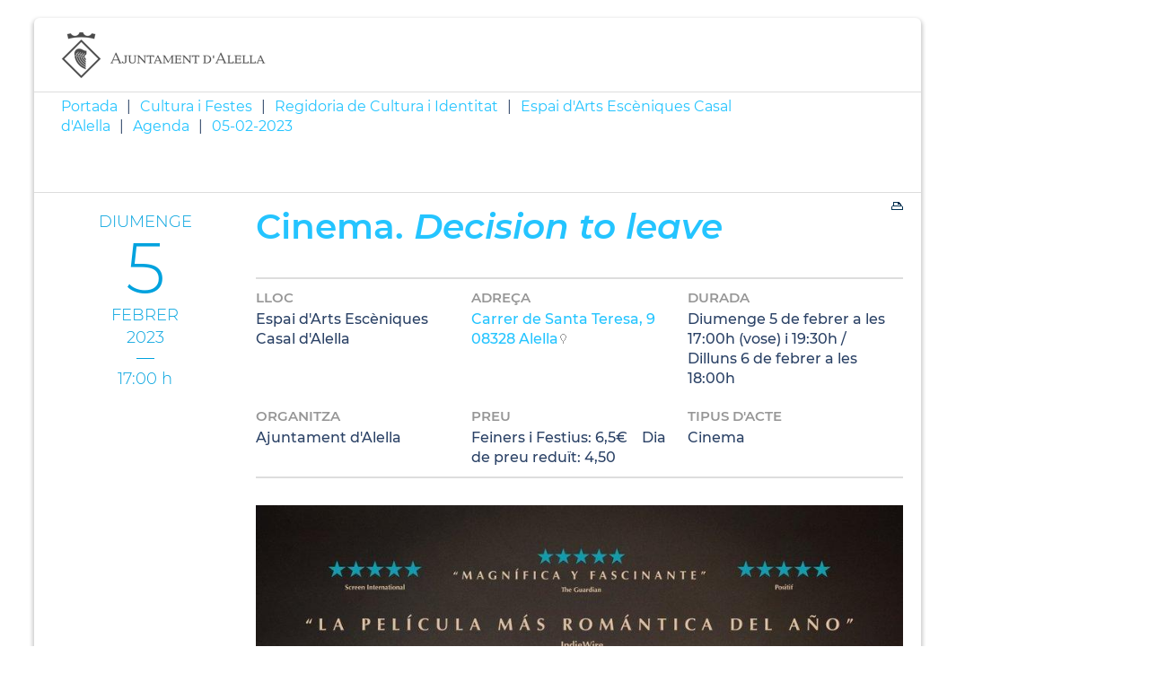

--- FILE ---
content_type: text/html; charset=ISO-8859-1
request_url: https://alella.cat/19014?per_imprimir=1
body_size: 13358
content:
<!DOCTYPE HTML PUBLIC "-//W3C//DTD HTML 4.01 Transitional//EN"
"http://www.w3.org/TR/html4/loose.dtd"><html lang="ca"><head><meta http-equiv="Content-Type" content="text/html; charset=iso-8859-1"><meta http-equiv="Expires" content="Mon, 26 Jul 1997 05:00:00 GMT"><meta http-equiv="Cache-Control" content="no-cache, must-revalidate"><meta http-equiv="pragma" content="nocache"><meta name="viewport" content="width=device-width, initial-scale=1.0"><title>Ajuntament d'Alella - Cinema. Decision to leave</title><link rel="shortcut icon" type="image/x-icon" href="favicon.ico"><link rel="icon" type="image/png" href="favicon.png"><meta http-equiv='Content-Style-Type' content='text/css'><meta http-equiv='Content-Script-Type' content='text/javascript'><meta name='description' lang='ca' content="Cultura i Festes"><meta name='keywords' lang='ca' content="Festival d&#39;Estiu, Festa Major de Sant Feliu, Festa de la Verema, Espais de Poesia, Can Lleonart,"><meta name='keywords' lang='es' content="Ayuntamiento, pueblo, villa, ciudad, municipio"><meta name='keywords' lang='fr' content="Mairie, ville, cité"><meta name='keywords' lang='en' content="City Hall, village, city, municipality"><meta name='language' content="ca"><base href='https://alella.cat'><meta name='web_author' content='Ample24 SCCL - http://www.ample24.com'><meta name='author' content='Ajuntament d&#39;Alella - https://alella.cat'><meta property='og:title' content='Cinema. Decision to leave'><meta property='og:site_name' content='Ajuntament d&#39;Alella'><meta property='og:url' content='https://alella.cat/19014'><meta property='og:description' content='Hae-Joon, un experimentat detectiu, investiga la sospitosa mort d&#39;un home en el cim d&#39;una muntanya. Aviat comença a sospitar de Sore, la dona del mort, mentre se sent irremeiablement atret pel magnetisme que desprèn la jove.'><meta property='og:image' content='https://alella.cat/ARXIUS/propostes/2023/Decision_to_Leave_190885351_large.jpg'><!-- css inici --><!--[if lte IE 6]> 
      <style type='text/css'> 
         body { behavior: url('https://alella.cat/img/htc/csshover3.htc'); } 
         img { behavior: url('https://alella.cat/img/htc/iepngfix.htc'); }
      </style> 
      <script type='text/javascript' src='https://alella.cat/img/htc/iepngfix_tilebg.js'></script>
      <![endif]--><!--[if lte IE 7]>
         <style>
            body { behavior: url('https://alella.cat/img/htc/display-table.min.htc'); }
         </style>
      <![endif]--><link href="img/fontsweb/Montserrat/woff.css" rel="stylesheet"><link href="img/fontsweb/Roboto/woff.css" rel="stylesheet"><style type='text/css'>


body, html { font-size: 16px; }
body * { 
   font-size: inherit; 
   font-family: inherit; 
   word-wrap: break-word; 
}

h1 { font-size: xx-large; }
h2 { font-size: x-large; }
h3 { font-size: large; }
h4 { font-size: medium; }
h5 { font-size: small; }
h6 { font-size: x-small; }

table, th, td { border-collapse: collapse; empty-cells: show; }

.sinopsi, .tall, .cos { clear: both; overflow: hidden; }

a.nolink { cursor: default; }

a.anchorTornada { padding-right: 14px; background: #fff url(img/link_amunt.gif) no-repeat center right; font-weight: normal; font-size: x-small; float: right; text-transform: none; }
a.ttdins { padding: 0; background-image: none; }
a label { cursor: pointer; }

abbr { cursor: help; }


   a.targetblank   { padding-right: 14px; background: transparent url(img/target_blank.gif)   no-repeat center right; }
   a.linkavall     { padding-right: 14px; background: transparent url(img/link_avall.gif)     no-repeat center right; }
   a.linkamunt     { padding-right: 14px; background: transparent url(img/link_amunt.gif)     no-repeat center right; }
   a.linkemail     { padding-right: 14px; background: transparent url(img/link_email.gif)     no-repeat center right; }
   a.linktel       { padding-right: 14px; background: transparent url(img/link_tel.png)       no-repeat center right; }
   a.linknota      { padding-right: 14px; background: transparent url(img/link_nota.gif)      no-repeat center right; cursor: help; }
   a.linkextern    { padding-right: 14px; background: transparent url(img/link_extern.gif)    no-repeat center right; }
   a.linkmapag     { padding-right: 11px; background: transparent url(img/link_mapag.gif)     no-repeat center right; }
   a.linkcomprimit { padding-right: 14px; background: transparent url(img/link_comprimit.gif) no-repeat bottom right; padding-top: 3px; }
   a.linkpdf       { padding-right: 22px; background: transparent url(img/link_pdf.gif)       no-repeat bottom right; padding-top: 3px; }
   a.linkdoc       { padding-right: 22px; background: transparent url(img/link_doc.gif)       no-repeat bottom right; padding-top: 3px; }
   a.linkxls       { padding-right: 22px; background: transparent url(img/link_xls.gif)       no-repeat bottom right; padding-top: 3px; }
   

p, ul { margin: 1em 0px 0px 0px; } 
ol { margin-top: 1em; margin-bottom: 0px; }
p:first-child, ul:first-child, ol:first-child { margin-top: 0px; }
p + div, p + table { margin-top: 1em; }
p:first-child + div, p:first-child + table { margin-top: 0px; }
p > img.tips { margin-top: 1em; }

.tipstitol { display: block; }
.tipstitol + p { margin-top: 0px; }

iframe, audio, video { display: block; clear: both; overflow: hidden; border: 0; padding: 0; margin: 0; }
video { max-width: 100%; height: auto; }

li { margin-bottom: 0.7em; }

address { font-style: normal; }
form { display: inline; }

a img { border: none; }

img.nofloat { vertical-align: middle; }

figure.image {
        display: inline-block;
        border: 1px solid #ccc;
        margin: 0 2px 0 1px;
        background: #f9f9f9;
   text-align: center;
}

@media screen and (min-width: 600px) {
   div.floatleft,
   p.floatleft,
   figure.align-left,
   img.align-left,
   img.floatleft,  
   img[style*='float: left;']  { 
      display: block; 
      margin: 0.3em 1em 0.4em 0; 
      clear: both; 
      float: left;  
   }

   div.floatright,
   p.floatright,
   figure.align-right,
   img.align-right,
   img.floatright, 
   img[style*='float: right;'] { 
      display: block; 
      margin: 0.3em 0 0.4em 1em; 
      clear: both; 
      max-width: 60%;
      float: right; 
   }
}

@media screen and (max-width: 599px) {
   div.floatleft,
   p.floatleft,
   figure.align-left,
   img.align-left,
   img.floatleft,  
   img[style*='float: left;']  { 
      display: block; 
      margin: 5px auto; 
      clear: both; 
      float: none !important;  
   }

   div.floatright,
   p.floatright,
   figure.align-right,
   img.align-right,
   img.floatright, 
   img[style*='float: right;'] { 
      display: block; 
      margin: 5px auto; 
      clear: both; 
      float: none !important; 
   }
}

figure.image.align-center {
   display: table;
   margin-left: auto;
   margin-right: auto;
}

figure.image img {
        margin: 8px 8px 0 8px;
}

figure.image figcaption {
        margin: 6px 8px 6px 8px;
        text-align: center;
}
 
div.fotopeu { padding: 2px 0px; }
div.fotoambpeu { border-bottom: 1px solid #ccc; margin-bottom: 10px; }
div.fotoambpeu .fotopeulink { float: right; display: block; width: 22px; height: 18px; background: url(img/sencera1.png) right center no-repeat; text-decoration: none; }
div.fotoambpeu .fotopeulink:hover { background-image: url(img/sencera2.png); text-decoration: none; }
div.fotoambpeu .fotopeutxt { color: #999; line-height: 18px; }

.dnone { display: none; }
.dinline { display: inline; }
.dblock { display: block; }
.clear { clear: both; }
.underline { text-decoration: underline; }
.line-through { text-decoration: line-through; }

strong, b { font-weight: 700; }

strong[data-gruix='100'] { font-weight: 100; }
strong[data-gruix='200'] { font-weight: 200; }
strong[data-gruix='300'] { font-weight: 300; }
strong[data-gruix='400'] { font-weight: 400; }
strong[data-gruix='500'] { font-weight: 500; }
strong[data-gruix='600'] { font-weight: 600; }
strong[data-gruix='700'] { font-weight: 700; }
strong[data-gruix='800'] { font-weight: 800; }
strong[data-gruix='900'] { font-weight: 900; }


.smallcaps { font-variant: small-caps; }
.monospace { font-family: Courier, 'Lucida Console', monospace; }

.div_left  { display: block; overflow: hidden; clear: left; float: left;  width: 40%; margin: 5px 10px 5px 0px; padding: 4px 6px; border: 1px solid #999; }
.div_right { display: block; overflow: hidden; clear: right; float: right; width: 40%; margin: 5px 0px 5px 10px; padding: 4px 6px; border: 1px solid #999; }

.bloc_dreta    { clear: both; float : right; width : 40%; border : 1px solid #999; padding : 6px; margin : 0px 0px 0px 8px; }
.bloc_esquerra { clear: both; float : left; width : 40%; border : 1px solid #999; padding : 6px; margin : 0px 8px 0px 0px; }



.PX1px { font-size: 0.063rem; }
.PX2px { font-size: 0.125rem; }
.PX3px { font-size: 0.188rem; }
.PX4px { font-size: 0.250rem; }
.PX5px { font-size: 0.313rem; }
.PX6px { font-size: 0.375rem; }
.PX7px { font-size: 0.438rem; }
.PX8px { font-size: 0.500rem; }
.PX9px { font-size: 0.563rem; }
.PX10px { font-size: 0.625rem; }
.PX11px { font-size: 0.688rem; }
.PX12px { font-size: 0.750rem; }
.PX13px { font-size: 0.813rem; }
.PX14px { font-size: 0.875rem; }
.PX15px { font-size: 0.938rem; }
.PX16px { font-size: 1.000rem; }
.PX17px { font-size: 1.063rem; }
.PX18px { font-size: 1.125rem; }
.PX19px { font-size: 1.188rem; }
.PX20px { font-size: 1.250rem; }
.PX21px { font-size: 1.313rem; }
.PX22px { font-size: 1.375rem; }
.PX23px { font-size: 1.438rem; }
.PX24px { font-size: 1.500rem; }
.PX25px { font-size: 1.563rem; }
.PX26px { font-size: 1.625rem; }
.PX27px { font-size: 1.688rem; }
.PX28px { font-size: 1.750rem; }
.PX29px { font-size: 1.813rem; }
.PX30px { font-size: 1.875rem; }
.PX31px { font-size: 1.938rem; }
.PX32px { font-size: 2.000rem; }
.PX33px { font-size: 2.063rem; }
.PX34px { font-size: 2.125rem; }
.PX35px { font-size: 2.188rem; }
.PX36px { font-size: 2.250rem; }
.PX37px { font-size: 2.313rem; }
.PX38px { font-size: 2.375rem; }
.PX39px { font-size: 2.438rem; }
.PX40px { font-size: 2.500rem; }
.PX41px { font-size: 2.563rem; }
.PX42px { font-size: 2.625rem; }
.PX43px { font-size: 2.688rem; }
.PX44px { font-size: 2.750rem; }
.PX45px { font-size: 2.813rem; }
.PX46px { font-size: 2.875rem; }
.PX47px { font-size: 2.938rem; }
.PX48px { font-size: 3.000rem; }
.PX49px { font-size: 3.063rem; }
.PX50px { font-size: 3.125rem; }
.PX51px { font-size: 3.188rem; }
.PX52px { font-size: 3.250rem; }
.PX53px { font-size: 3.313rem; }
.PX54px { font-size: 3.375rem; }
.PX55px { font-size: 3.438rem; }
.PX56px { font-size: 3.500rem; }
.PX57px { font-size: 3.563rem; }
.PX58px { font-size: 3.625rem; }
.PX59px { font-size: 3.688rem; }
.PX60px { font-size: 3.750rem; }
.PX61px { font-size: 3.813rem; }
.PX62px { font-size: 3.875rem; }
.PX63px { font-size: 3.938rem; }
.PX64px { font-size: 4.000rem; }
.PX65px { font-size: 4.063rem; }
.PX66px { font-size: 4.125rem; }
.PX67px { font-size: 4.188rem; }
.PX68px { font-size: 4.250rem; }
.PX69px { font-size: 4.313rem; }
.PX70px { font-size: 4.375rem; }
.PX71px { font-size: 4.438rem; }
.PX72px { font-size: 4.500rem; }
.PX73px { font-size: 4.563rem; }
.PX74px { font-size: 4.625rem; }
.PX75px { font-size: 4.688rem; }
.PX76px { font-size: 4.750rem; }
.PX77px { font-size: 4.813rem; }
.PX78px { font-size: 4.875rem; }
.PX79px { font-size: 4.938rem; }
.PX80px { font-size: 5.000rem; }
.PX81px { font-size: 5.063rem; }
.PX82px { font-size: 5.125rem; }
.PX83px { font-size: 5.188rem; }
.PX84px { font-size: 5.250rem; }
.PX85px { font-size: 5.313rem; }
.PX86px { font-size: 5.375rem; }
.PX87px { font-size: 5.438rem; }
.PX88px { font-size: 5.500rem; }
.PX89px { font-size: 5.563rem; }
.PX90px { font-size: 5.625rem; }
.PX91px { font-size: 5.688rem; }
.PX92px { font-size: 5.750rem; }
.PX93px { font-size: 5.813rem; }
.PX94px { font-size: 5.875rem; }
.PX95px { font-size: 5.938rem; }
.PX96px { font-size: 6.000rem; }
.PX97px { font-size: 6.063rem; }
.PX98px { font-size: 6.125rem; }
.PX99px { font-size: 6.188rem; }
.PX100px { font-size: 6.250rem; }
.PX101px { font-size: 6.313rem; }
.PX102px { font-size: 6.375rem; }
.PX103px { font-size: 6.438rem; }
.PX104px { font-size: 6.500rem; }
.PX105px { font-size: 6.563rem; }
.PX106px { font-size: 6.625rem; }
.PX107px { font-size: 6.688rem; }
.PX108px { font-size: 6.750rem; }
.PX109px { font-size: 6.813rem; }
.PX110px { font-size: 6.875rem; }
.PX111px { font-size: 6.938rem; }
.PX112px { font-size: 7.000rem; }
.PX113px { font-size: 7.063rem; }
.PX114px { font-size: 7.125rem; }
.PX115px { font-size: 7.188rem; }
.PX116px { font-size: 7.250rem; }
.PX117px { font-size: 7.313rem; }
.PX118px { font-size: 7.375rem; }
.PX119px { font-size: 7.438rem; }
.PX120px { font-size: 7.500rem; }
.PX121px { font-size: 7.563rem; }
.PX122px { font-size: 7.625rem; }
.PX123px { font-size: 7.688rem; }
.PX124px { font-size: 7.750rem; }

.xx_small  { font-size: xx-small; }
.x_small   { font-size: x-small; }
.small     { font-size: small; }
.medium    { font-size: medium; }
.large     { font-size: large; }
.x_large   { font-size: x-large; }
.xx_large  { font-size: xx-large; }
.smaller   { font-size: smaller; }
.larger    { font-size: larger; }

span.tips_anotacio { position: relative; z-index: 25; text-decoration: none; }
span.tips_anotacio:hover { z-index: 26; background-color: transparent;}
span.tips_anotacio span.anotacio-tit { 
   white-space: nowrap; 
   background: #def url(img/anotacio.gif) center right no-repeat; 
   border: 1px solid #def; 
   padding: 0px 14px 0px 1px; 
   cursor: help; 
}
span.tips_anotacio:hover span.anotacio-tit { background-color: #cde; border: 1px solid #bcd; padding: 0px 14px 0px 1px; }
span.tips_anotacio span.anotacio-par { display: none; }
span.tips_anotacio span.anotacio-def { display: none; font-size: small; }
span.tips_anotacio.hover span.anotacio-def { 
  display: block; 
  padding: 3px; 
  border: 1px solid #cba; 
  background-color: #fed;
  color: #666;
  margin-left: 0em;
  margin-top: 0em;
  position: absolute;
  top: 1.5em;
  left: 0em;
  width: 20em;
}

p.tips_list_item { 
   display: list-item; 
   margin-left: 2em; 
}

hr { margin: 10px 0px; padding: 0px; border: 0px solid #000; border-bottom-width: 1px; }
hr.doble { padding-top: 1px; border-top-width: 1px; }

.right   { text-align: right; }
.left    { text-align: left; }
.center  { text-align: center; }
.justify { text-align: justify; }
.full    { text-align: justify; }

blockquote { 
   color: #666;
   margin: 50px 0px 50px 80px;
   font-size: x-large;
   font-style: italic;
   position: relative;
}

blockquote::before {
    content: '\201d';
    font-family: georgia, times, serif;
    color: #CCC;
    font-size: 7em;
    font-weight: 900;
    opacity: .3;
    position: absolute;
    top: -.25em;
    left: -.2em;
}


table.voraNNN, table.voraNNN th, table.voraNNN td { border: 1px solid; border-collapse: collapse; padding: 1px 2px; }
table.vora000, table.vora000 th, table.vora000 td { border-color: #000; }
table.vora333, table.vora333 th, table.vora333 td { border-color: #333; }
table.vora666, table.vora666 th, table.vora666 td { border-color: #666; }
table.vora999, table.vora999 th, table.vora999 td { border-color: #999; }
table.voraCCC, table.voraCCC th, table.voraCCC td { border-color: #CCC; }
table.voraFFF, table.voraFFF th, table.voraFFF td { border-color: #FFF; }

ul.UL1, ul.UL2, ul.UL3, ul.UL2 ul, ul.UL3 ul, ul.UL1 li, ul.UL2 li, ul.UL3 li { margin: 0; padding: 0; } 
ul.UL1 ul.nivell1 { display: none; }
ul.UL2 ul.nivell2 { display: none; }
ul.UL3 ul.nivell3 { display: none; }

li.fitxa_solsnom .cos_fitxa { display: none; }

.xdebug-error { position: relative; z-index: 9999; }



@media print { #JSIMPRIMIR { display: none; }}
#JSIMPRIMIR img { float: right; margin-left: 5px; background-image: url(img/print1.gif); }
#JSIMPRIMIR img:hover { background-image: url(img/print2.gif); }

   .mini_cercador label { display: block; font-size: small; }
   .mini_cercador input { border: 1px solid #666; color: #333; margin-right: 8px; }
   

      .translated-ltr #gttt_1,
      .translated-ltr #ESENFR { 
         display: none !important; 
      }
      .gttt { z-index: 24; position: relative; display: inline-block; overflow: visible; }
      .gttt .gttt_info, .gttt:hover .gttt_info { z-index: 25; position: absolute; top: 0px; left: 0px; text-align: left; }
      .gttt_titol { position: relative; z-index: 26; }
      .gttt_info_n { height: 12em; display: block; white-space: nowrap; border: 1px solid #666; background-color: #fff; padding: 2px; }
      .gttt_info_n { width: 12em; overflow: auto; overflow-x: hidden; overflow-y: auto; }
      .gttt_info_n a, .gttt_info_n span.gt_ico { padding: 0px 4px; color: #000; } 
      .gttt_info_n a:hover { background-color: #ccc; color: #000; }
      .gttt_info_n a span.gt_codi { font-family: monospace; }
      
         #gttt_1.amagat .gttt_info { display: none; }
         #gttt_1.vist .gttt_info { display: block; }
         
#mc697610ceccb9f2 { display: none; }
#mc697610ceccb9f3 { display: none; }
</style>

<style type='text/css'>
      
      
.per_t_classe { color: #fff; display: inline-block; font-weight: bold; padding: 2px 4px; text-align: center; }

.t17_groc     { color: #fff; background-color: #f6a328; }   
.t17_teula    { color: #fff; background-color: #9e3e3a; }
.t17_verd     { color: #fff; background-color: #2b6550; }
.t17_taronja  { color: #fff; background-color: #ed7d51; }   

.per_cc_classe { color: #fff; display: inline-block; padding: 2px 4px; text-align: center; }
.cc56_9379FE { color: #fff; background-color: #9379FE; }
.cc56_F4A522 { color: #fff; background-color: #F4A522; }
.cc56_84E2CD { color: #fff; background-color: #84E2CD; }
.cc56_15B1EB { color: #fff; background-color: #15B1EB; }
.cc56_75CB67 { color: #fff; background-color: #75CB67; }
.cc56_2B4266 { color: #fff; background-color: #2B4266; }



.tipstitol1, .tipstitol1 .ttdins {
   font-size: x-large; 
   font-weight: 600; 
   text-transform: uppercase; 
   color: #00A2DE; 
   text-decoration: none; 
   padding: 10px 0px;
}
.tipstitol1 a:hover { 
   color: #74C5E3; 
   text-decoration: none; 
}

.tipstitol2, .tipstitol2 .ttdins {
   font-size: medium; 
   font-weight: 600; 
   text-transform: uppercase; 
   color: #00A2DE; 
   text-decoration: none; 
   padding: 10px 0px;
}
.tipstitol2 a:hover { 
   color: #74C5E3; 
   text-decoration: none; 
}



.tipstitol10 {
   font-size: large; 
   font-weight: 600; 
   color: #000000; 
   margin: 10px 0px;
   background: transparent url(grafics/tt10.png) 20px 8px no-repeat;
   min-height: 70px;
}

.tipstitol7,
.tipstitol8,
.tipstitol9,
.tipstitol11,
.tipstitol12,
.tipstitol13 {
   display: inline-block;
   margin: .2em;
}

.tipstitol7  .ttdins,
.tipstitol8  .ttdins,
.tipstitol9  .ttdins,
.tipstitol11 .ttdins,
.tipstitol12 .ttdins,
.tipstitol13 .ttdins {
   
    display: inline-flex;;
   flex-direction: column;
   justify-content: center;
   overflow: auto;
   vertical-align: middle;
   width: 280px;
   min-height: 80px;
   font-weight: 600; 
   color: #fff;
   background: #F4A522 url(grafics/tt7.png) center right no-repeat;
   padding: 10px 20px 10px 10px;
   border-radius: 4px;
   
   color: #fff;
   text-transform: none;
   text-decoration: none;
}

.tipstitol7  a:hover,
.tipstitol8  a:hover,
.tipstitol9  a:hover,
.tipstitol11 a:hover,
.tipstitol12 a:hover,
.tipstitol13 a:hover { 
   background-color: #767676; 
   color: #fff; 
   text-decoration: none;
}

.tipstitol8  .ttdins { background-color: #9379FE; }
.tipstitol9  .ttdins { background-color: #84E2CD; }
.tipstitol11 .ttdins { background-color: #15B1EB; }
.tipstitol12 .ttdins { background-color: #75CB67; }
.tipstitol13 .ttdins { background-color: #2B4266; }

/* tipstitol 3,4,5,6 són per turisme; */

.tipstitol3, .tipstitol3 .ttdins { font-size: medium; font-weight: bold; text-transform: uppercase; color: #FB9600; text-decoration: none; }
.tipstitol3 a:hover { color: #000000; text-decoration: none; }
.tipstitol4, .tipstitol4 .ttdins { font-size: small; font-weight: bold; text-transform: uppercase; color: #FB9600; text-decoration: none; }
.tipstitol4 a:hover { color: #000000; text-decoration: none; }

.tipstitol5, .tipstitol5 .ttdins { font-size: medium; font-weight: bold; text-transform: uppercase; color: #FFB03B; text-decoration: none; }
.tipstitol5 a:hover { color: #000000; text-decoration: none; }
.tipstitol6, .tipstitol6 .ttdins { font-size: small; font-weight: bold; text-transform: uppercase; color: #FFB03B; text-decoration: none; }
.tipstitol6 a:hover { color: #000000; text-decoration: none; }


.tipstitol14,
.tipstitol15 {
   display: block;
   margin: 20px;
   text-align: center;
}

.tipstitol15 {
   background-color: #ccc;
}

#WEB .tipstitol15 {
   background-color: transparent;
}

.tipstitol14 .ttdins,
.tipstitol15 .ttdins {
   display: inline-block;
   padding: 3px 40px;
   border-radius: 20px;
   background-color: transparent;
   font-weight: 600; 
   color: #000;
   border: 2px solid #000;
   text-shadow: none;
   text-decoration: none;
}

.tipstitol15 .ttdins {
   color: #fff;
   border-color: #fff;
   text-shadow: none;
   text-decoration: none;
}

.tipstitol14 a:hover {
   color: #fff;
   background-color: #000;
   border-color: #000;
   text-shadow: none;
   text-decoration: none;
}

.tipstitol15 a:hover {
   color: #000;
   background-color: #FFF;
   border-color: #FFF;
   text-shadow: none;
   text-decoration: none;
}


.tipstitol16,
.tipstitol17 {
   display: block;
   margin: 10px 0px;
}

.tipstitol16 .ttdins,
.tipstitol17 .ttdins {
   display: block;
   padding: 10px;
   text-align: center;
   font-weight: bold;
   color: #fff;
}

.tipstitol16 .ttdins { background-color: #BA45B5; }
.tipstitol17 .ttdins { background-color: #F5333F; }

.tipstitol16 a:hover,
.tipstitol17 a:hover {
   background-color: #000;
}






.tipstitol25,
.tipstitol26,
.tipstitol27,
.tipstitol28 {
   display: inline-block;
   margin: 20px;
   text-align: center;
}

.tipstitol25 {
   background-color: #ccc;
}

#WEB .tipstitol25 {
   background-color: transparent;
}

.tipstitol25 .ttdins,
.tipstitol26 .ttdins,
.tipstitol27 .ttdins,
.tipstitol28 .ttdins,
.tipstitol30 .ttdins {
   display: inline-block;
   padding: 10px 60px;
   border-radius: 40px;
   background-color: transparent;
   font-weight: 500; 
   color: #000;
   border: 1px solid #000;
   text-shadow: none;
   text-decoration: none;
}

.tipstitol25 .ttdins {
   color: #fff;
   border-color: #fff;
   text-shadow: none;
   text-decoration: none;
}
.tipstitol25 a.ttdins:hover {
   background-color: #fff;
   color: #000;
}

.tipstitol26 .ttdins {
   color: #C87900;
   border-color: #C87900;
}
.tipstitol26 a.ttdins:hover {
   background-color: #C87900;
   color: #fff;
}

.tipstitol27 .ttdins {
   color: #A21870;
   border-color: #A21870;
}
.tipstitol27 a.ttdins:hover {
   background-color: #A21870;
   color: #fff;
}

.tipstitol28 .ttdins {
   color: #168CA7;
   border-color: #168CA7;
}
.tipstitol28 a.ttdins:hover {
   background-color: #168CA7;
   color: #fff;
}

.tipstitol30 .ttdins {
   color: #2B4266;
   border-color: #2B4266;
}
.tipstitol30 a.ttdins:hover {
   background-color: #2B4266;
   color: #fff;
}



.tipstitol29  {
   display: block;
   margin: 35px 0px 25px 0px;
}
.tipstitol29 .ttdins {
   display: block;
   padding: 5px 0px;
   border-top: 1px solid #A21870;
   border-bottom: 1px solid #A21870;
   font-weight: 500;
   font-size: 2.000rem;
   color: #A21870;
}

.tipstitol29 a.ttdins:hover {
   color: #168CA7;
   border-color: #168CA7;
}
   











#ttbody #ttdiv,
#ttbody #ttdiv .ttdins {
   margin-top: 0px;
   margin-bottom: 0px;
   min-height: 0px;
   padding-top: 0px;
   padding-bottom: 0px;
}


      
      
   
   html { background: #FFF; }

   body { 
      padding: 0px; margin: 0px; 
      color: #2B4266; 
      font-family: Montserrat, sans-serif;
      font-size: 16px !important; 
      font-weight: 400;
      line-height: 1.40;
   }

   b, strong {
      font-weight: 700;
   }


   #go-top {
      width: 32px;
      height: 32px;
      background: transparent url(grafics/go-top1.png) center center no-repeat;
      display: none; 
   }


   #go-top:hover {
      background-image: url(grafics/go-top2.png);
   }








   a { text-decoration: none; color: #24C4FF; }
   a:hover { color: #74C5E3; }
   a.link { word-wrap: break-word; } 


   a.linkpdf,
   a.linkdoc,
   a.linkxls { 
      background-image: url(grafics/a/link_pdf.png); 
      background-position: center right;
   }

   h1.H, h2.H { display: block; padding: 0; margin: 0; } 

   .icos_traduit { display: none; }

   .tipstitol10 { 
      padding-left: 120px;
      background: transparent url(grafics/tt10.png) 50px 8px no-repeat;
   }

   
   #WEB { width: 100%; text-align: center; }
   .FORA { width: 100%; clear: both; margin-left: auto; margin-right: auto; text-align: center; }
   .DINS {  display: inline-block; ; width: 100%; text-align: left; }
   

   #CAP1 { 
      background-color: #2B4266;
      color: #ffffff;
      width: 100%; 
   }
   
   #CAP1 .DINS { 
      text-align: right;
   }

   #CAP1 a { 
      color: #ffffff;
   }

   #CAP1 a:hover { 
      color: #ddd; 
      text-shadow: 0px 0px 2px #000;
   }
   
   .CULTURA #CAP1 a:hover {
      text-shadow: none;
   }
   
   #CAP1 span , #CAP1 a, #CAP1 .MID, #CAP1 img {
       display: inline-block; ;
      vertical-align: middle;
      line-height: 30px;
      font-size: small;
      font-weight: 600;
   }

   #CAP1 #GTTRANS { 
      text-align: left;
      float: left;
      line-height: 1.5em;

   }

   .gttt .gttt_info, .gttt:hover .gttt_info { top: 25px; }
   #CAP1 .gttt a { color: #333; outline: none; }
   #CAP1 .gttt_nbsp { display: none; }
   #GT a, #GT span {
      line-height: 1.5em;
      font-weight: 400;
   }
   #ESENFR a { margin-left: 20px; }
   
   #CAP1 img.PERICO { background-color: #fff; margin-left: 20px; }
   #CAP1 a:hover img.PERICO { background-color: #ddd; }
   #CAP1 span.TXT { margin-left: 5px; }
   
   
   
      #TARGETES13 { display: none }
   
      #CAP2 { 
         background-color: #00A2DE;
         color: #ffffff;
         width: 100%; 
      }

      #CAP2 a:hover { 
         color: #ddd;
         text-shadow: 0px 0px 2px #666;
      }

      #CAP2 a { 
         color: #ffffff;
      }

      #CAP2 img { 
         background-color: #fff;
      }

      #CAP2 a:hover img { 
         background-color: #ddd;
      }
      
      #PREDI img { 
         background-color: #00A2DE;
         width: 48px;
         height: 44px;
         vertical-align: middle;
         padding-bottom: 8px;
      }

      #PREDI span {
         font-size: small; 
         font-weight: 300;
      }
         
      #PREDI .dada {
         font-size: large; 
         font-weight: 400; 
         padding-right: 5px;
      }

      #PREDI, #XARXES, #XARXES .ICO {
          display: inline-block; ;
         vertical-align: baseline;
      }

      #PREDI span.copyright { display: none; }
      
      #XARXES .ICO {
         margin-left: 17px; 
      }

      #XARXES {
         margin-left: 35px; 
      }

      .CULTURA #XARXES {
         margin: 5px 0px;
      }

      #MENUCEL ul {
         position: relative;
      }


      
   #PEU {  
      margin-top: 30px; 
      padding-top: 30px;
      clear: both; 
      background-color: #2B4266;
      color: #ffffff;
      width: 100%; 
   }

   .CULTURA #PEU {
      background-color: #353535;
   }
   
   #PEU a { color: #ffffff; }
   
   #PEU a:hover { 
      color: #ddd; 
      text-shadow: 0px 0px 2px #000;
   }
   
   .CULTURA #PEU a:hover {
      color: #ccc; 
      text-shadow: none;
   }
   
   #ESCUTPEU img {
      background-color: #fff;
      margin-bottom: 20px;
   }
   
   #ESCUTPEU a:hover img {
      background-color: #ccc;
   }

   #ADRECA {
      font-weight: 600;
      margin-bottom: 20px;
   }

   .CULTURA #ADRECA {
      font-weight: 400;
   }

   #CREDITS {
      margin-bottom: 20px;
   }

   #CREDITS ul, #CREDITS li {
      display: block;
      padding: 0;
      margin: 0;
   }

   #DIBA {
      padding: 20px 0px;
      color: #fff;
      font-size: small;
   }
   #DIBA a {
       display: inline-block; ;
      width: 125px;
      height: 40px;
      background: transparent url(grafics/diba.png) center center no-repeat;
   }
   #DIBA a:hover {
      background-image: url(grafics/diba2.png);
   }
   
   
   h2.H2, h2.H3 { 
      margin: 0;
      font-weight: 600;
      color: #24C4FF;
      padding: 0; 
      margin: 0;
   }

   h2.H2 a, h2.H3 a { 
      color: #24C4FF; 
   }

   h2.H2 a:hover, h2.H3 a:hover { 
      color: #74C5E3; 
   }

   h2.H2 { 
      font-size: 2.000rem; 
      text-align: center;
      padding: 20px 0px 20px 0px;
   }
   
   h2.H3 { 
      font-size: 1.375rem; 
      padding-bottom: 10px;
   }

   .HMES a, .HMES span {
       display: inline-block; ;
      border: 1px solid #00A2DE;
      border-radius: 50px;
      line-height: 37px;
      padding: 0px 25px;
      font-size: 0.938rem;
      color: #00A2DE;
   }
   
   .HMES a:hover {
      color: #fff;
      background-color: #00A2DE;
   }
   
   span.LLMES .mesinfo  {
       display: inline-block; ;
      text-align: center;
   }

   span.LLMES a {
      display: block;
      background-color: #00A2DE;
      color: #fff;
      min-width: 120px;
      border-radius: 50px;
      padding: 10px 30px;
      font-size: 0.938rem;
      font-weight: 500;
   }
   
   span.LLMES a:hover {
      color: #fff;
      background-color: #74C5E3;
   }
   
   
      #bodyportada0 #CALENDARI {
         padding-bottom: 10px;
          border-radius: 6px; box-shadow: 0px 3px 4px 2px #ccc; 
      }
      
      #CALENDARI table {
         width: 100%;
      }

      #CALENDARI .caption {
         text-align: center;
         width: 100%;
         padding: 10px 5px;
         font-size: 1.375rem; 
         color: #24C4FF;
         font-weight: 600;
         border-bottom: 1px solid #eee;
         margin-bottom: 10px;
      }
      
      #CALENDARI .caption .ant {
         float: left;
          display: inline-block; ;
         width: 20px;
         height: 20px;
         margin-top: 10px;
         background: #fff url(grafics/agenda_ant1.png) center center no-repeat;
      }
      #CALENDARI .caption .ant:hover { background-image: url(grafics/agenda_ant2.png); }
      
      #CALENDARI .caption .seg {
         float: right;
          display: inline-block; ;
         width: 20px;
         height: 20px;
         margin-top: 10px;
         background: #fff url(grafics/agenda_seg1.png) center center no-repeat;
      }
      #CALENDARI .caption .seg:hover { background-image: url(grafics/agenda_seg2.png); }


      #CALENDARI th {
         text-align: center;
         width: 1%;
      }

      #CALENDARI td {
         text-align: center;
         width: 1%;
         font-family: Roboto, sans-serif;
      }

      #CALENDARI td a, #CALENDARI td span {
          display: inline-block; ;
         line-height: 2em;
         font-size: 0.938rem;
         font-weight: 500;
         width: 2em;
         height: 2em;
      }

      #CALENDARI td a:hover {
         color: #74C5E3;
         border-radius: 16px;
         color: #fff;
         background-color: #74C5E3;
      }

      #CALENDARI a.avui, #CALENDARI span.avui {
         border-radius: 16px;
         color: #fff;
         background-color: #00A2DE;
      }
      
      #CALENDARI a.avui:hover {
         background-color: #74C5E3;
         color: #fff;
      }
      
      #CALENDARI td span {
         color: #999;
      }

      #CALENDARI th span {
          display: inline-block; ;
         line-height: 2em;
         text-align: right;
         font-size: small;
         font-weight: 500;
         color: #666;
      }
      
      #LLISTAT .titol { font-weight: 600; }
      .llistat ul       { font-size: large;  list-style-image: url(grafics/ul1.png); padding-left: 1.5em; margin-left: 0px; font-weight: 600; }
      .llistat ul ul    { font-size: medium; list-style-image: url(grafics/ul2.png); padding-left: 1.5em; margin-left: 0px; font-weight: 600; }
      .llistat ul ul ul { font-weight: 500; }
      .llistat ul ul ul ul { font-size: small; font-weight: 500; }
      .llistat ul ul ul ul ul { font-weight: 400; }
      

         #CAMINET {
            font-size: 1.063rem;
            color: #00A2DE;
            font-weight: 600; 
         }

         #CAMINET .DINS {
            padding: 16px 0px 16px 55px;
         }
         
         #CAMINET a { color: #00A2DE; }
         #CAMINET a:hover { color: #74C5E3; }

         #CAMINET span.cami-final { color: #767676; }

         #CAMINET .cami-gt { 
             display: inline-block; ;
            color: #000;
            padding: 0px 5px;
            font-weight: 300;
            font-size: small;
            padding-bottom: 4px;
            vertical-align: bottom;
         }
         
         
         body {
            width: 1000px !important;
            overflow-x: hidden;
            padding: 0px;
            margin: 20px;
         }
         #COLDRETA { width: 100%; }
         #COLESQUERRA { display: none; }
         
         #ESCUTPERIMPRIMIR {
            padding: 15px 30px;
            border-bottom: 1px solid #ddd;
         }

         #CAMIPERIMPRIMIR {
            padding: 5px 30px;
            font-size: 1.000rem;
         }

         #CAMIPERIMPRIMIR .cami-gt {
            padding: 0px 10px;
         }

         
         #COLDRETA {
             border-radius: 6px; box-shadow: 0px 3px 4px 2px #ccc; 
         }

         
         
         #CALENDARI { 
            border-bottom: 1px solid #ddd; 
         }

         .POPUPFILTRES { 
            display: none; 
            padding: 20px 10px;
            border-bottom: 1px solid #ddd;
         }

         .POPUPFILTRES, .POPUPFILTRES .cboxes, .POPUPFILTRES .select { 
            font-size: small;
         }
         
         .POPUPFILTRES fieldset { 
            margin: 10px 0px;
         }

         .FILTREAREES .FILTREAREES fieldset input,
         .FILTREAREES .FILTREAREES fieldset label {
            vertical-align: middle;
          }
         
         .FILTREAREES .FILTREAREES .area label {
            font-size: 1.063rem;
            font-weight: 500;
         }

         .FILTREAREES .FILTREAREES .comissio label {
            font-size: 1.000rem;
            font-weight: 400;
         }
         
         .FILTREAREES .FILTREAREES .ambit label {
            font-size: 0.938rem;
            font-weight: 300;
         }
         
         .FILTREAREES .FILTREAREES .POPUPFILTRES { display: block; }
         .FILTRETEMES .FILTRETEMES .POPUPFILTRES { display: block; }
         .FILTRETIPUS .FILTRETIPUS .POPUPFILTRES { display: block; }
         .FILTREDATES .FILTREDATES .POPUPFILTRES { display: block; }

         
         .BOTOFILTRE {
            position: relative;
            display: block;
            width: 100%;
            height: 100%;
            border-bottom: 1px solid #ddd;
            background-color: #f7f7f7;
            padding: 10px 30px 10px 15px;
            color: #00A2DE;
            font-weight: 500;
            font-size: 1.063rem;
            outline: none;
         }

         .BOTOFILTRE:hover {
            background-color: #fff;
            color: #00A2DE;
         }


         .BOTOFILTRE img { 
             display: inline-block; ;
            width: 20px;
            height: 20px;
            position: absolute;
            top: 15px;
            right: 10px;
            z-index: 9;
            cursor: pointer;
            background: transparent url(grafics/menueamagat.png) center center no-repeat;
         }

         .BOTOFILTRE:hover img { 
            background-image: url(grafics/menueamagat2.png);
         }
         
         .FILTREAREES .FILTREAREES .BOTOFILTRE img { background-image: url(grafics/menuevist.png); }
         .FILTRETEMES .FILTRETEMES .BOTOFILTRE img { background-image: url(grafics/menuevist.png); }
         .FILTRETIPUS .FILTRETIPUS .BOTOFILTRE img { background-image: url(grafics/menuevist.png); }
         .FILTREDATES .FILTREDATES .BOTOFILTRE img { background-image: url(grafics/menuevist.png); }

         .FILTREAREES .FILTREAREES .BOTOFILTRE:hover img { background-image: url(grafics/menuevist2.png); }
         .FILTRETEMES .FILTRETEMES .BOTOFILTRE:hover img { background-image: url(grafics/menuevist2.png); }
         .FILTRETIPUS .FILTRETIPUS .BOTOFILTRE:hover img { background-image: url(grafics/menuevist2.png); }
         .FILTREDATES .FILTREDATES .BOTOFILTRE:hover img { background-image: url(grafics/menuevist2.png); }
         
         
         .ACTE .DATAACTE {
            color: #00A2DE;
         }

         .ACTE .DATAACTE .permanent {
            font-weight: 600;
            margin: 0px 10px 10px 10px;
         }
         
         .CULTURA .ACTE .DATAACTE {
            color: #494949;
            font-weight: 400;
         }
         
         
         .ACTE .DETALL .item_detallagenda {
            margin: 10px 0px;
         }

         .ACTE .DETALL .titol_detallagenda {
            display: block;
            color: #969696;
            text-transform: uppercase;
            font-weight: 600;
            font-size: 0.938rem;
            padding-bottom: 3px;
         }
         
         .CULTURA .ACTE .DETALL .titol_detallagenda {
            display: block;
            color: #EB2C36;
            text-transform: uppercase;
            font-weight: 400;
            font-size: 0.875rem;
            padding-bottom: 3px;
         }
         
         
         .ACTE .DETALL .detall-fins {
            display: none;
         }

         
         #RELACIONATS { display: none; }
         
            
            #titol_interior {
               text-transform: uppercase;
               font-size: x-large;
               font-weight: 500;
               color: #00A2DE;
               margin: 10px 0px 20px 0px;
            }
            
            .ACTE #titol_interior {
               display: none;
            }
         
            .DOCUMENT .CAP {
               clear: both;
               border-bottom: 1px solid #ddd;
            }
            
            #bodydocument17002 .TITOL .titol {
               display: none;
            }
            
            #bodydocument17002 .DOCUMENT .CAP {
               display: none;
            }
            
            .DOCUMENT .CAP2 {
               width: 100%;
               overflow: hidden;
               padding: 10px 0px;
            }
         
            .DOCUMENT .PUBLICACIO {
               color: #767676;
               font-size: 0.938rem;
               font-weight: 500;
            }
            
            .DOCUMENT .XSS {
               text-align: right;;
               vertical-align: middle;
            }
            
            .DOCUMENT .XSS div.perimprimir {
               display: inline;
            }

            .DOCUMENT .XSS a img.x_socials {
               width: 37px;
               height: 37px;
               margin-left: 8px;
               vertical-align: middle;
               background-color: #00A2DE;
               padding: 0px;
               border: 0px;
            }
            
            .DOCUMENT .XSS a.perimprimir2 img.x_socials {
               background-color: red;
            }

            .DOCUMENT .XSS a:hover img.x_socials {
               background-color: #74C5E3;
            }

            .x_socials_compartir { 
               display: none;
            }
         
            
         
         .DOCUMENT .TITOL {
            font-size: 2.438rem;
            font-weight: 600;
            margin-top: 10px;
            margin-bottom: 15px;
         }
         
         .bodycategoria443 .DOCUMENT .TITOL,
         .bodycategoria444 .DOCUMENT .TITOL {
            font-size: 1.500rem;
         }
         
         .CULTURA .DOCUMENT .TITOL {
            font-size: 2.750rem;
            font-weight: 800;
            margin-top: 15px;
            margin-bottom: 0px;
            color: #EB2C36;
         }
         
         .DOCUMENT .sotstitol {
            clear: both;
            font-size: 1.250rem;
            font-weight: 500;
            margin-bottom: 15px;
         }
         
         .CULTURA .DOCUMENT .sotstitol {
            clear: both;
            font-size: 2.438rem;
            font-weight: 400;
            font-style: italic;
            color: #EB2C36;
            margin-bottom: 15px;
         }
         
         .DOCUMENT .div_ia {
            clear: both;
            margin-bottom: 15px;
            text-align: center;
         }
         
         .CULTURA .DOCUMENT .div_ia {
            clear: both;
            margin-bottom: 15px;
            margin-top: 20px;
            text-align: center;
         }
         
         .DOCUMENT .sinopsi {
            clear: both;
            font-weight: 500;
            color: #969696;
            border-bottom: 2px solid #ddd;
            margin-bottom: 15px;
         }
         
         .CULTURA .DOCUMENT .sinopsi {
            clear: both;
            font-size: 1.375rem;
            font-weight: 400;
            color: #494949;
            border-bottom: 0px;
            margin-bottom: 0px;
            margin-top: 30px;
         }
         
         
         .DOCUMENT .cos {
            clear: both;
         }

         .CULTURA .DOCUMENT .cos {
            margin-top: 20px;
         }

         .DOCUMENT .COS {
            overflow: hidden;
         }
         
         

            .CULTURA .XSSII {
               margin: 30px 0px;
               text-align: center;
               vertical-align: middle;
            }

            .CULTURA .XSSII div.perimprimir {
               display: inline;
            }

            .CULTURA .XSSII a img.x_socials {
               width: 37px;
               height: 37px;
               margin-left: 8px;
               vertical-align: middle;
               background-color: #494949;
               padding: 0px;
               border: 0px;
            }

            .XSSII a.perimprimir2 img.x_socials {
               background-color: red;
            }

            .CULTURA .XSSII a:hover img.x_socials {
               background-color: #9B9B9B;
            }

            

         .formulari-explicacio { margin-bottom: 20px; padding: 0px; }
         .formulari-camps { margin-bottom: 20px; }
         
         .select, 
         .inputtext,
         .formulari-camps .inputtext,
         .formsele,
         .formboto,
         input.formmono,
         input.formupload,
         .formmenus,
         .submit, 
         .textarea, 
         .tc2,
         .cboxes { 
            background-color: #f9f9f9;
            border: 1px solid #ddd;
            border-radius: 3px;
            padding: 5px 10px;
            max-width: 100% !important;
            width: auto;
            vertical-align: middle;
            font-size: medium;
            min-height: 2em;
         }
         
         fieldset.cboxes table td { 
            vertical-align: middle; 
            padding: 3px;
         }

         select.select,
         select.formsele {
            border: 1px solid #ddd;
            border-radius: 3px;
            max-width: 100% !important;
            width: auto;
            margin-right: 4px;
            min-height: 1em;
         }

         select.select option,
         select.formsele option {
            max-width: 100% !important;
            width: auto;
         }

         textarea,
         textarea.formmono,
         fieldset,
         .form_fieldset,
         .form_legend {
            background-color: #f9f9f9;
            border: 1px solid #ddd;
            border-radius: 3px;
            padding: 5px 10px;
         }
         
         fieldset,
         .form_fieldset {
            background-color: #fcfcfc;
            padding: 10px;
         }

         .tc2 { padding-bottom: 10px; }

         legend {
            background-color: #f9f9f9;
            border: 1px solid #ddd;
            border-radius: 3px;
            padding: 2px 6px;
            margin: 10px 0px;
         }

         .bodyproposta .inputtext,
         .bodyproposta .textarea,
         input.formmono, 
         textarea.formmono {
            width: 100%;
         }
         
         .formmenu,
         input.formmono,
         .formtext,
         .formboto,
         .formavis {
            vertical-align: baseline;
            font-size: medium;
         }
            
         .formmenu input, .formmenu label {
             display: inline-block; ; 
            width: auto;
            margin: 5px; 
            vertical-align: middle;
         }
         
         .submit, 
         .formboto { 
            background-color: #00A2DE; 
            border: 0px;
            border-radius: 50px;
            color: #fff; 
            padding: 0px 20px;
            vertical-align: middle;
            line-height: 37px;
            font-size: 0.938rem;
            font-weight: 500;
         }
         
         .submit:hover, 
         .formboto:hover  { 
            background-color: #74C5E3; 
            border-radius: 50px;
         }
         
         .textarea  { padding-right: 0px; }
         .submit    { cursor: pointer; }
         .select { padding: 0px; margin: 0px; }
         .select, .cbox { border-color: #ddd; border-radius: 3px; }
         fieldset { margin: 0px; }

         
      #TCOLORS { 
         display: none;
      }
      
   #bodyportada0 #AGENDA .div_ia { display: none; }
   

      
      
         html {
            -webkit-box-sizing: border-box;
            -moz-box-sizing: border-box;
            box-sizing: border-box;
            
         }
         *, *:before, *:after {
            -webkit-box-sizing: inherit;
            -moz-box-sizing: inherit;
            box-sizing: inherit;
            
         }
         
      
      iframe, 
      object, 
      embed { 
         max-width: 100%; 
      }
      
      .resum     img, 
      .sinopsi   img, 
      .cos       img, 
      .cos_fitxa img, 
      .agenda    img, 
      img.dusuari, 
      img.nofloat { 
         max-width: 100%; 
         height: auto; 
          
      }
      
      img.floatright, 
      img.floatleft {
         height: auto; 
          
      }
      
      .resum       table, 
      .sinopsi     table, 
      .cos         table, 
      .cos_fitxa   table, 
      .presentacio table, 
      .presentacio2 table, 
      .estructura  table, 
      .estructura2 table, 
      .estructura3 table,
      .estructura4 table {
         width: 100%;
      }
      
      div.pertable { 
         overflow-x: auto; 
      }

      
         
         .ACTE .DATAACTE {
            overflow: hidden;
            padding: 20px 5px;
            text-align: center;
            color: #00A2DE;
            font-size: large;
            font-weight: 300;
         }
         
         .ACTE .DATAACTE .dia {
            font-size: 4.938rem;
            line-height: 1em;
         }
         
         .ACTE .DATAACTE .da.hr {
             display: inline-block; ;
            margin: 10px 0px;
            border-top: 1px solid #00A2DE;
            width: 20px;
         }

         .CULTURA .ACTE .DATAACTE .da.hr {
            border-top: 1px solid #494949;
         }


         .ACTE .DATAACTE .finsdata2 {
            font-size: medium;
         }

         
      
         .ACTE .DETALL .item_detallagenda {
             display: inline-block; ;
            vertical-align: top;
            width: 33.33%;
            padding-right: 15px;
            font-size: 1.000rem;
            font-weight: 500;
         }
         
         .CULTURA .ACTE .DETALL .item_detallagenda {
             display: inline-block; ;
            vertical-align: top;
            width: 25%;
            padding-right: 15px;
            font-size: 1.000rem;
            font-weight: 400;
         }
         
         .ACTE .DETALL .titol_detallagenda {
            display: block;
            color: #969696;
            text-transform: uppercase;
            font-weight: 600;
            font-size: 0.938rem;
            padding-bottom: 3px;
         }
         
         .ACTE .DETALL .detall-fins {
            display: none;
         }

         
            
            .DOCUMENT .XSS {
               float: right;
               max-width: 30%;
            }

            .DOCUMENT .PUBLICACIO {
               float: left;
               line-height: 37px;
               max-width: 70%;
            }
            .DOCUMENT .PUBLICACIO .DMA {
               display: none;
            }

            
            .ACTE .COLS {
               clear: both;
               width: 100%;
               overflow: hidden;
            }
            
            .ACTE .DATAACTE {
               float: left;
               width: 25%;
               margin-bottom: 20px;
            }
            
            .ACTE .COS {
               float: left;
               width: 75%;
               margin-bottom: 20px;
            }

            .ACTE .DETALL {
               border-top: 2px solid #ddd;
               border-bottom: 2px solid #ddd;
            }
            
            .CULTURA .ACTE .DETALL {
               border-top: 1px solid #ddd;
               border-bottom: 1px solid #ddd;
               margin-top: 20px;
            }
            
            
            
   .DINS { min-width: 1024px; max-width: 1440px; padding: 0px 18px; }
   
      #BOTOMENUCEL { display: none; }
      
      #CAP2SINO { 
          display: inline-block; ;
         float: right;
         text-align: right;
      }

      #CAP2 .DINS { 
         position: relative;
      }
      
      #AJUNTAMENT { 
          display: inline-block; ;
         position: absolute;
         top: 0px;
         left: 50px;
      }
      
      #AJUNTAMENT h1 { 
         margin: 0; 
         padding: 0;
      }
      
      #CAP2 { 
         padding: 15px 0px 15px 10px;
      }

      #MENUCEL ul, #MENUCEL li {
          display: inline-block; ;
         margin: 0; padding: 0;
      }
      
      #MENUCEL li {
         margin-top: 25px;
         margin-left: 35px;
         font-weight: 500;
         font-size: 1.313rem;
      }

      

   #EAC {
      width: 30%;
      width: calc(340px);
      float: left;
   }

   
   .CULTURA #EAC {
      width: 100%;
      float: none;
   }

   .CULTURA #ADRECA, .CULTURA #CREDITS {
       display: inline-block; ;
      vertical-align: top;
      width: 340px;
      margin: 40px 40px 40px 0px;
   }

   
   
   #MENU8 {
      width: 70%;
      width: calc(100% - 340px);
      float: right;
      margin-top: 33px;
   }
   
   #dmenus8 ul, #dmenus8 li {
      display: block;
      vertical-align: top:
      padding: 0;
      margin: 0;
   }
   
   #dmenus8 li.nivell0 {
       display: inline-block; ;
      vertical-align: top;
      padding-left: 30px;
      margin-bottom: 20px;
      width: 25%;
   }
   
   #dmenus8 {
      font-weight: 500;
   }

   #dmenus8 a.nivell0, #dmenus8 span.nivell0 {
       display: inline-block; ;
      font-weight: 700;
      min-height: 45px;
   }

   #dmenus8 li li li {
      margin-left: 20px;
      font-weight: 400;
   }
   
         #CAMINET {
            box-shadow: 0 5px 2px -2px #ddd;
            margin-bottom: 30px;
         }
         
         
         #BOTOFILTRES {
            display: none;
         }

         
         
         .ACTE .COS {
            padding-right: 20px;
         }
         
         #RELACIONATS,
         .DOCUMENT .fcb_esquerra,
         .DOCUMENT .fcb_dreta1, 
         .DOCUMENT .fcb_dreta2,
         .DOCUMENT .CAP,
         .NOACTE .TITOL,
         .NOACTE .sotstitol,
         .NOACTE .sinopsi,
         .NOACTE .cos {
            padding-left:  30px;
            padding-right: 30px;
         }

         .ACTE .DETALL,
         .DOCUMENT .TITOL,
         .DOCUMENT .sotstitol,
         .DOCUMENT .div_ia,
         .DOCUMENT .sinopsi,
         .DOCUMENT .cos {
            margin-bottom: 30px;
            overflow: hidden;
         }
         
         
      
      
      
</style><!-- css fi -->

<script src='./img/mynerva_popup5.js' type='text/javascript'></script><script async src='https://www.googletagmanager.com/gtag/js?id=G-YDK1RMQLKN'></script><script>
window.dataLayer = window.dataLayer || [];
function gtag(){dataLayer.push(arguments);}
gtag('js', new Date());
gtag('config', 'G-YDK1RMQLKN');
</script><script type='text/javascript'>
(function(i,s,o,g,r,a,m){i['GoogleAnalyticsObject']=r;i[r]=i[r]||function(){
(i[r].q=i[r].q||[]).push(arguments)},i[r].l=1*new Date();a=s.createElement(o),
m=s.getElementsByTagName(o)[0];a.async=1;a.src=g;m.parentNode.insertBefore(a,m)
})(window,document,'script','//www.google-analytics.com/analytics.js','ga');
ga('create', 'UA-2049804-29', 'auto');
ga('send', 'pageview');
</script></head><body class='bodydocument WWW bodytema2 bodyacte bodyarea2 bodycomissio5 bodyambit6 perimprimir' id='bodydocument19014'><div id="WEB" class="AMAGAT"><div id="COLUMNES" class="FORA"><div class="DINS"><div id='COLDRETA'><div id='COLDRETA2'><div id='CAPPERIMPRIMIR'><div id='ESCUTPERIMPRIMIR'><a href='.'><img src='grafics/escut_perimprimir.png' width="228" height="52" alt='Ajuntament d#39;Alella'></a></div><div id='CAMIPERIMPRIMIR'><!-- cami inici --><div class="cami"><a href='portada.php' title='Portada' class='cami-url cami-primer cami-1 cami-portada'>Portada</a><span class='cami-gt gt-2 gt-area' title='Portada - Cultura i Festes'>|</span><a href='servei.php?id=2' title='Portada - Cultura i Festes' class='cami-url cami-2 cami-area'>Cultura i Festes</a><span class='cami-gt gt-3 gt-comissio' title='Portada - Cultura i Festes - Regidoria de Cultura i Identitat'>|</span><a href='sector.php?id=5' title='Portada - Cultura i Festes - Regidoria de Cultura i Identitat' class='cami-url cami-3 cami-comissio'>Regidoria de Cultura i Identitat</a><span class='cami-gt gt-4 gt-ambit' title='Portada - Cultura i Festes - Regidoria de Cultura i Identitat - Espai d&#39;Arts Escèniques Casal d&#39;Alella'>|</span><a href='ambit.php?id=6' title='Portada - Cultura i Festes - Regidoria de Cultura i Identitat - Espai d&#39;Arts Escèniques Casal d&#39;Alella' class='cami-url cami-4 cami-ambit'>Espai d'Arts Escèniques Casal d'Alella</a><span class='cami-gt gt-5 gt-tema' title='Portada - Cultura i Festes - Regidoria de Cultura i Identitat - Espai d&#39;Arts Escèniques Casal d&#39;Alella - Agenda'>|</span><a href='agenda.php' title='Portada - Cultura i Festes - Regidoria de Cultura i Identitat - Espai d&#39;Arts Escèniques Casal d&#39;Alella - Agenda' class='cami-url cami-5 cami-tema'>Agenda</a><span class='cami-gt gt-6 gt-dataacte' title='Portada - Cultura i Festes - Regidoria de Cultura i Identitat - Espai d&#39;Arts Escèniques Casal d&#39;Alella - Agenda - 05-02-2023'>|</span><a href='agenda.php?data=05-02-2023' title='Portada - Cultura i Festes - Regidoria de Cultura i Identitat - Espai d&#39;Arts Escèniques Casal d&#39;Alella - Agenda - 05-02-2023' class='cami-url cami-6 cami-dataacte'>05-02-2023</a></div><!-- cami fi --></div></div><div class='DOCUMENT ACTE'><div class='CAP'><div class='CAP2'><div class="PUBLICACIO">&nbsp;</div></div></div><div class="COLS"><div class="DATAACTE"><div class="data"><div class='da diasetmana'>DIUMENGE</div><div class='da dia'>5</div><div class='mesiany'><div class='da mes'>FEBRER</div><div class='da any'>2023</div></div><div class='da hr'></div><div class='da hora'>17:00&nbsp;h</div></div></div><div class='COS'><div class='TITOL'><div class="titol"><a href='document.php?id=19014' class="eltitol" title='Agenda - Cultura i Festes - Regidoria de Cultura i Identitat - Espai d&#39;Arts Escèniques Casal d&#39;Alella - pag. 19014'>Cinema. <em>Decision to leave</em></a><a id="JSIMPRIMIR" href='javascript:' role="button" onclick='window.print();return false;' onkeypress='this.onclick'><img src='img/res.gif' width="13" height="9" alt='Imprimir' title='Imprimir'></a></div></div><div id='FCBD1' class='FCB FCBD'><!-- fcb_dreta1 inici --><!-- fcb_dreta1 fi --></div><div id='FCBD2' class='FCB FCBD'><!-- fcb_dreta2 inici --><!-- fcb_dreta2 fi --></div><!-- avis inici --><!-- avis fi --><div class="DETALL"><div class="detallagenda"><div class='items_detallagenda'><div class='item_detallagenda detall-lloc'><strong class='titol_detallagenda'>Lloc</strong> <span class='dada_detallagenda'>Espai d'Arts Escèniques Casal d'Alella</span></div><div class='item_detallagenda detall-adresa'><strong class='titol_detallagenda'>Adreça</strong> <span class='dada_detallagenda'><a href='http://maps.google.com/?q=Carrer%20de%20Santa%20Teresa,%209%2008328%20Alella' class="linkmapag" title='Localització en Google Maps'>Carrer de Santa Teresa, 9 08328 Alella</a></span></div><div class='item_detallagenda detall-durada'><strong class='titol_detallagenda'>Durada</strong> <span class='dada_detallagenda'>Diumenge 5 de febrer a les 17:00h (vose) i 19:30h / Dilluns 6 de febrer a les 18:00h</span></div><div class='item_detallagenda detall-organitza'><strong class='titol_detallagenda'>Organitza</strong> <span class='dada_detallagenda'>Ajuntament d'Alella</span></div><div class='item_detallagenda detall-preu'><strong class='titol_detallagenda'>Preu</strong> <span class='dada_detallagenda'>Feiners i Festius: 6,5&#8364;&nbsp; &nbsp; Dia de preu reduït: 4,50</span></div><div class='item_detallagenda detall-tipusdactes'><strong class='titol_detallagenda'>Tipus d&#39;acte</strong> <span class='dada_detallagenda'>Cinema</span></div></div></div></div><div class='div_ia imatge_associada2'><img class='img_ia dusuari imatge_associada2' src='ARXIUS/propostes/2023/Decision_to_Leave_190885351_large.jpg'></div><div id='FCBE' class='FCB FCBE'><!-- fcb_esquerra inici --><!-- fcb_esquerra fi --></div><!-- principal inici --><!-- principal fi --><!-- formulari inici --><!-- formulari fi --><!-- llistat inici --><!-- llistat fi --><div class="sinopsi"><div class="dinssinopsi">Hae-Joon, un experimentat detectiu, investiga la sospitosa mort d'un home en el cim d'una muntanya. Aviat comença a sospitar de Sore, la dona del mort, mentre se sent irremeiablement atret pel magnetisme que desprèn la jove.</div></div><div class="cos" id="cos"><p>VENDA D'ENTRADES<br>
A l'Espai d'Arts Escèniques Casal d'Alella<br>
1 hora abans de l'espectacle</p><p>PREU D'ENTRADA:<br>
&bull; Feiners i festiu: 6,5 &euro;<br>
&bull; Dia de preu reduït: 4,50 &euro;<br>
PAGAMENT EXCLUSIVAMENT AMB TARGETA</p><p>CONDICIONS DE LA VENDA D'ENTRADES<br>
&bull; Tots els assistents a l'activitat han d'adquirir l'entrada. Els infants menors de 24 mesos tenen entrada gratuïta, excepte pels espectacles dirigits específicament per aquesta edat, i han d'adquirir entrada a la taquilla de l'Espai.<br>
&bull; Els actes començaran puntualment.<br>
&bull; No es pot fer servir el telèfon mòbil durant la sessió i s'han d'apagar aquells aparells que puguin emetre senyals acústics com rellotges o altres dispositius electrònics.<br>
&bull; No es pot fer fotografies ni gravar sense autorització.<br>
&bull; No es permeten canvis ni devolucions de les entrades.<br>
&bull; L'organització es reserva el dret d'alterar o modificar el programa de l'acte per causes imputables a raons alienes.<br>
&bull; Els canvis o anul&bull;lacions s'anunciaran al web de l'Ajuntament d'Alella.</p><p>MESURES COVID:<br>
&bull; Se seguiran les mesures dictades pel Departament de Salut de la Generalitat de Catalunya en prevenció de la Covid-19.&nbsp;<br>
&bull; Dispensadors de gel hidroalcohòlic a l'entrada.<br>
&bull; No està permesa l'entrada de begudes ni de menjar.</p><p>MÉS INFORMACIÓ<br>
www.alella.cat/espaialella</p><p>Espai d'Arts Escèniques Casal d'Alella<br>
Carrer Santa Teresa, 9<br>
T/938678187<br>
espaialella@alella.cat<br>
Horari d'atenció al públic: de dilluns a divendres de 17 a 20:30h<br>
5 de gener, 24 de desembre, 31 de desembre, festius i agost tancat.</p><p>@espaialella<br>
#espaialella</p></div></div></div></div></div></div></div></div></div><script type='text/javascript'>
         
         objectfit();
         
         function objectfit() {

            var ua = window.navigator.userAgent;
            var pos = ua.indexOf('Edge/');
            if (pos > 0) {
               var edge = parseInt(ua.substring(pos + 5, ua.indexOf('.', pos)), 10);
            } else {
               var edge = 0;
            }

            var ret = false;
            
            if(edge || (('objectFit' in document.documentElement.style === false) && ('backgroundSize' in document.documentElement.style === true))) {
               
               var imatges  = document.getElementsByTagName('img');
               
               for(var i = 0; i < imatges.length; i++) {
                  
                  var imatge = imatges[i];
                  
                  var tt = window.getComputedStyle(imatge, null).getPropertyValue('text-transform');
                  var cc = false;;
                  
                  if (tt === 'uppercase') {
                     cc = 'cover';
                  } else if (tt === 'lowercase') {
                     cc = 'contain';
                  }
                  
                  if (cc) {
                     var imatgesrc = imatge.src;
                     var h = window.getComputedStyle(imatge, null).getPropertyValue('height');
                     var w = window.getComputedStyle(imatge, null).getPropertyValue('width');
                     imatge.src = 'img/res.gif';
                     imatge.style.width = w;
                     imatge.style.height = h;
                     imatge.style.backgroundImage = 'url(' + imatgesrc + ')';
                     imatge.style.backgroundRepeat = 'no-repeat';
                     imatge.style.backgroundPosition = 'center center';
                     imatge.style.backgroundSize = cc;
                     ret = true;
                  }
               }
            }
            return ret;
         }
</script></body></html>